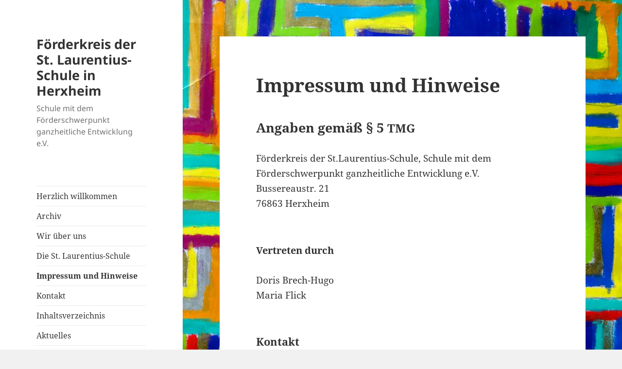

--- FILE ---
content_type: text/html; charset=UTF-8
request_url: http://xn--frderkreis-st-laurentius-schule-6cd.de/?page_id=21
body_size: 34295
content:
<!DOCTYPE html>
<html lang="de" class="no-js">
<head>
	<meta charset="UTF-8">
	<meta name="viewport" content="width=device-width, initial-scale=1.0">
	<link rel="profile" href="https://gmpg.org/xfn/11">
	<link rel="pingback" href="http://xn--frderkreis-st-laurentius-schule-6cd.de/xmlrpc.php">
	<script>
(function(html){html.className = html.className.replace(/\bno-js\b/,'js')})(document.documentElement);
//# sourceURL=twentyfifteen_javascript_detection
</script>
<title>Impressum und Hinweise - Förderkreis der St. Laurentius-Schule in Herxheim</title>
<meta name='robots' content='max-image-preview:large' />
<link rel="alternate" type="application/rss+xml" title="Förderkreis der St. Laurentius-Schule in Herxheim &raquo; Feed" href="https://xn--frderkreis-st-laurentius-schule-6cd.de/?feed=rss2" />
<link rel="alternate" type="application/rss+xml" title="Förderkreis der St. Laurentius-Schule in Herxheim &raquo; Kommentar-Feed" href="https://xn--frderkreis-st-laurentius-schule-6cd.de/?feed=comments-rss2" />
<link rel="alternate" title="oEmbed (JSON)" type="application/json+oembed" href="https://xn--frderkreis-st-laurentius-schule-6cd.de/index.php?rest_route=%2Foembed%2F1.0%2Fembed&#038;url=https%3A%2F%2Fxn--frderkreis-st-laurentius-schule-6cd.de%2F%3Fpage_id%3D21" />
<link rel="alternate" title="oEmbed (XML)" type="text/xml+oembed" href="https://xn--frderkreis-st-laurentius-schule-6cd.de/index.php?rest_route=%2Foembed%2F1.0%2Fembed&#038;url=https%3A%2F%2Fxn--frderkreis-st-laurentius-schule-6cd.de%2F%3Fpage_id%3D21&#038;format=xml" />
<style id='wp-img-auto-sizes-contain-inline-css'>
img:is([sizes=auto i],[sizes^="auto," i]){contain-intrinsic-size:3000px 1500px}
/*# sourceURL=wp-img-auto-sizes-contain-inline-css */
</style>
<style id='wp-emoji-styles-inline-css'>

	img.wp-smiley, img.emoji {
		display: inline !important;
		border: none !important;
		box-shadow: none !important;
		height: 1em !important;
		width: 1em !important;
		margin: 0 0.07em !important;
		vertical-align: -0.1em !important;
		background: none !important;
		padding: 0 !important;
	}
/*# sourceURL=wp-emoji-styles-inline-css */
</style>
<style id='wp-block-library-inline-css'>
:root{--wp-block-synced-color:#7a00df;--wp-block-synced-color--rgb:122,0,223;--wp-bound-block-color:var(--wp-block-synced-color);--wp-editor-canvas-background:#ddd;--wp-admin-theme-color:#007cba;--wp-admin-theme-color--rgb:0,124,186;--wp-admin-theme-color-darker-10:#006ba1;--wp-admin-theme-color-darker-10--rgb:0,107,160.5;--wp-admin-theme-color-darker-20:#005a87;--wp-admin-theme-color-darker-20--rgb:0,90,135;--wp-admin-border-width-focus:2px}@media (min-resolution:192dpi){:root{--wp-admin-border-width-focus:1.5px}}.wp-element-button{cursor:pointer}:root .has-very-light-gray-background-color{background-color:#eee}:root .has-very-dark-gray-background-color{background-color:#313131}:root .has-very-light-gray-color{color:#eee}:root .has-very-dark-gray-color{color:#313131}:root .has-vivid-green-cyan-to-vivid-cyan-blue-gradient-background{background:linear-gradient(135deg,#00d084,#0693e3)}:root .has-purple-crush-gradient-background{background:linear-gradient(135deg,#34e2e4,#4721fb 50%,#ab1dfe)}:root .has-hazy-dawn-gradient-background{background:linear-gradient(135deg,#faaca8,#dad0ec)}:root .has-subdued-olive-gradient-background{background:linear-gradient(135deg,#fafae1,#67a671)}:root .has-atomic-cream-gradient-background{background:linear-gradient(135deg,#fdd79a,#004a59)}:root .has-nightshade-gradient-background{background:linear-gradient(135deg,#330968,#31cdcf)}:root .has-midnight-gradient-background{background:linear-gradient(135deg,#020381,#2874fc)}:root{--wp--preset--font-size--normal:16px;--wp--preset--font-size--huge:42px}.has-regular-font-size{font-size:1em}.has-larger-font-size{font-size:2.625em}.has-normal-font-size{font-size:var(--wp--preset--font-size--normal)}.has-huge-font-size{font-size:var(--wp--preset--font-size--huge)}.has-text-align-center{text-align:center}.has-text-align-left{text-align:left}.has-text-align-right{text-align:right}.has-fit-text{white-space:nowrap!important}#end-resizable-editor-section{display:none}.aligncenter{clear:both}.items-justified-left{justify-content:flex-start}.items-justified-center{justify-content:center}.items-justified-right{justify-content:flex-end}.items-justified-space-between{justify-content:space-between}.screen-reader-text{border:0;clip-path:inset(50%);height:1px;margin:-1px;overflow:hidden;padding:0;position:absolute;width:1px;word-wrap:normal!important}.screen-reader-text:focus{background-color:#ddd;clip-path:none;color:#444;display:block;font-size:1em;height:auto;left:5px;line-height:normal;padding:15px 23px 14px;text-decoration:none;top:5px;width:auto;z-index:100000}html :where(.has-border-color){border-style:solid}html :where([style*=border-top-color]){border-top-style:solid}html :where([style*=border-right-color]){border-right-style:solid}html :where([style*=border-bottom-color]){border-bottom-style:solid}html :where([style*=border-left-color]){border-left-style:solid}html :where([style*=border-width]){border-style:solid}html :where([style*=border-top-width]){border-top-style:solid}html :where([style*=border-right-width]){border-right-style:solid}html :where([style*=border-bottom-width]){border-bottom-style:solid}html :where([style*=border-left-width]){border-left-style:solid}html :where(img[class*=wp-image-]){height:auto;max-width:100%}:where(figure){margin:0 0 1em}html :where(.is-position-sticky){--wp-admin--admin-bar--position-offset:var(--wp-admin--admin-bar--height,0px)}@media screen and (max-width:600px){html :where(.is-position-sticky){--wp-admin--admin-bar--position-offset:0px}}

/*# sourceURL=wp-block-library-inline-css */
</style><style id='global-styles-inline-css'>
:root{--wp--preset--aspect-ratio--square: 1;--wp--preset--aspect-ratio--4-3: 4/3;--wp--preset--aspect-ratio--3-4: 3/4;--wp--preset--aspect-ratio--3-2: 3/2;--wp--preset--aspect-ratio--2-3: 2/3;--wp--preset--aspect-ratio--16-9: 16/9;--wp--preset--aspect-ratio--9-16: 9/16;--wp--preset--color--black: #000000;--wp--preset--color--cyan-bluish-gray: #abb8c3;--wp--preset--color--white: #fff;--wp--preset--color--pale-pink: #f78da7;--wp--preset--color--vivid-red: #cf2e2e;--wp--preset--color--luminous-vivid-orange: #ff6900;--wp--preset--color--luminous-vivid-amber: #fcb900;--wp--preset--color--light-green-cyan: #7bdcb5;--wp--preset--color--vivid-green-cyan: #00d084;--wp--preset--color--pale-cyan-blue: #8ed1fc;--wp--preset--color--vivid-cyan-blue: #0693e3;--wp--preset--color--vivid-purple: #9b51e0;--wp--preset--color--dark-gray: #111;--wp--preset--color--light-gray: #f1f1f1;--wp--preset--color--yellow: #f4ca16;--wp--preset--color--dark-brown: #352712;--wp--preset--color--medium-pink: #e53b51;--wp--preset--color--light-pink: #ffe5d1;--wp--preset--color--dark-purple: #2e2256;--wp--preset--color--purple: #674970;--wp--preset--color--blue-gray: #22313f;--wp--preset--color--bright-blue: #55c3dc;--wp--preset--color--light-blue: #e9f2f9;--wp--preset--gradient--vivid-cyan-blue-to-vivid-purple: linear-gradient(135deg,rgb(6,147,227) 0%,rgb(155,81,224) 100%);--wp--preset--gradient--light-green-cyan-to-vivid-green-cyan: linear-gradient(135deg,rgb(122,220,180) 0%,rgb(0,208,130) 100%);--wp--preset--gradient--luminous-vivid-amber-to-luminous-vivid-orange: linear-gradient(135deg,rgb(252,185,0) 0%,rgb(255,105,0) 100%);--wp--preset--gradient--luminous-vivid-orange-to-vivid-red: linear-gradient(135deg,rgb(255,105,0) 0%,rgb(207,46,46) 100%);--wp--preset--gradient--very-light-gray-to-cyan-bluish-gray: linear-gradient(135deg,rgb(238,238,238) 0%,rgb(169,184,195) 100%);--wp--preset--gradient--cool-to-warm-spectrum: linear-gradient(135deg,rgb(74,234,220) 0%,rgb(151,120,209) 20%,rgb(207,42,186) 40%,rgb(238,44,130) 60%,rgb(251,105,98) 80%,rgb(254,248,76) 100%);--wp--preset--gradient--blush-light-purple: linear-gradient(135deg,rgb(255,206,236) 0%,rgb(152,150,240) 100%);--wp--preset--gradient--blush-bordeaux: linear-gradient(135deg,rgb(254,205,165) 0%,rgb(254,45,45) 50%,rgb(107,0,62) 100%);--wp--preset--gradient--luminous-dusk: linear-gradient(135deg,rgb(255,203,112) 0%,rgb(199,81,192) 50%,rgb(65,88,208) 100%);--wp--preset--gradient--pale-ocean: linear-gradient(135deg,rgb(255,245,203) 0%,rgb(182,227,212) 50%,rgb(51,167,181) 100%);--wp--preset--gradient--electric-grass: linear-gradient(135deg,rgb(202,248,128) 0%,rgb(113,206,126) 100%);--wp--preset--gradient--midnight: linear-gradient(135deg,rgb(2,3,129) 0%,rgb(40,116,252) 100%);--wp--preset--gradient--dark-gray-gradient-gradient: linear-gradient(90deg, rgba(17,17,17,1) 0%, rgba(42,42,42,1) 100%);--wp--preset--gradient--light-gray-gradient: linear-gradient(90deg, rgba(241,241,241,1) 0%, rgba(215,215,215,1) 100%);--wp--preset--gradient--white-gradient: linear-gradient(90deg, rgba(255,255,255,1) 0%, rgba(230,230,230,1) 100%);--wp--preset--gradient--yellow-gradient: linear-gradient(90deg, rgba(244,202,22,1) 0%, rgba(205,168,10,1) 100%);--wp--preset--gradient--dark-brown-gradient: linear-gradient(90deg, rgba(53,39,18,1) 0%, rgba(91,67,31,1) 100%);--wp--preset--gradient--medium-pink-gradient: linear-gradient(90deg, rgba(229,59,81,1) 0%, rgba(209,28,51,1) 100%);--wp--preset--gradient--light-pink-gradient: linear-gradient(90deg, rgba(255,229,209,1) 0%, rgba(255,200,158,1) 100%);--wp--preset--gradient--dark-purple-gradient: linear-gradient(90deg, rgba(46,34,86,1) 0%, rgba(66,48,123,1) 100%);--wp--preset--gradient--purple-gradient: linear-gradient(90deg, rgba(103,73,112,1) 0%, rgba(131,93,143,1) 100%);--wp--preset--gradient--blue-gray-gradient: linear-gradient(90deg, rgba(34,49,63,1) 0%, rgba(52,75,96,1) 100%);--wp--preset--gradient--bright-blue-gradient: linear-gradient(90deg, rgba(85,195,220,1) 0%, rgba(43,180,211,1) 100%);--wp--preset--gradient--light-blue-gradient: linear-gradient(90deg, rgba(233,242,249,1) 0%, rgba(193,218,238,1) 100%);--wp--preset--font-size--small: 13px;--wp--preset--font-size--medium: 20px;--wp--preset--font-size--large: 36px;--wp--preset--font-size--x-large: 42px;--wp--preset--spacing--20: 0.44rem;--wp--preset--spacing--30: 0.67rem;--wp--preset--spacing--40: 1rem;--wp--preset--spacing--50: 1.5rem;--wp--preset--spacing--60: 2.25rem;--wp--preset--spacing--70: 3.38rem;--wp--preset--spacing--80: 5.06rem;--wp--preset--shadow--natural: 6px 6px 9px rgba(0, 0, 0, 0.2);--wp--preset--shadow--deep: 12px 12px 50px rgba(0, 0, 0, 0.4);--wp--preset--shadow--sharp: 6px 6px 0px rgba(0, 0, 0, 0.2);--wp--preset--shadow--outlined: 6px 6px 0px -3px rgb(255, 255, 255), 6px 6px rgb(0, 0, 0);--wp--preset--shadow--crisp: 6px 6px 0px rgb(0, 0, 0);}:where(.is-layout-flex){gap: 0.5em;}:where(.is-layout-grid){gap: 0.5em;}body .is-layout-flex{display: flex;}.is-layout-flex{flex-wrap: wrap;align-items: center;}.is-layout-flex > :is(*, div){margin: 0;}body .is-layout-grid{display: grid;}.is-layout-grid > :is(*, div){margin: 0;}:where(.wp-block-columns.is-layout-flex){gap: 2em;}:where(.wp-block-columns.is-layout-grid){gap: 2em;}:where(.wp-block-post-template.is-layout-flex){gap: 1.25em;}:where(.wp-block-post-template.is-layout-grid){gap: 1.25em;}.has-black-color{color: var(--wp--preset--color--black) !important;}.has-cyan-bluish-gray-color{color: var(--wp--preset--color--cyan-bluish-gray) !important;}.has-white-color{color: var(--wp--preset--color--white) !important;}.has-pale-pink-color{color: var(--wp--preset--color--pale-pink) !important;}.has-vivid-red-color{color: var(--wp--preset--color--vivid-red) !important;}.has-luminous-vivid-orange-color{color: var(--wp--preset--color--luminous-vivid-orange) !important;}.has-luminous-vivid-amber-color{color: var(--wp--preset--color--luminous-vivid-amber) !important;}.has-light-green-cyan-color{color: var(--wp--preset--color--light-green-cyan) !important;}.has-vivid-green-cyan-color{color: var(--wp--preset--color--vivid-green-cyan) !important;}.has-pale-cyan-blue-color{color: var(--wp--preset--color--pale-cyan-blue) !important;}.has-vivid-cyan-blue-color{color: var(--wp--preset--color--vivid-cyan-blue) !important;}.has-vivid-purple-color{color: var(--wp--preset--color--vivid-purple) !important;}.has-black-background-color{background-color: var(--wp--preset--color--black) !important;}.has-cyan-bluish-gray-background-color{background-color: var(--wp--preset--color--cyan-bluish-gray) !important;}.has-white-background-color{background-color: var(--wp--preset--color--white) !important;}.has-pale-pink-background-color{background-color: var(--wp--preset--color--pale-pink) !important;}.has-vivid-red-background-color{background-color: var(--wp--preset--color--vivid-red) !important;}.has-luminous-vivid-orange-background-color{background-color: var(--wp--preset--color--luminous-vivid-orange) !important;}.has-luminous-vivid-amber-background-color{background-color: var(--wp--preset--color--luminous-vivid-amber) !important;}.has-light-green-cyan-background-color{background-color: var(--wp--preset--color--light-green-cyan) !important;}.has-vivid-green-cyan-background-color{background-color: var(--wp--preset--color--vivid-green-cyan) !important;}.has-pale-cyan-blue-background-color{background-color: var(--wp--preset--color--pale-cyan-blue) !important;}.has-vivid-cyan-blue-background-color{background-color: var(--wp--preset--color--vivid-cyan-blue) !important;}.has-vivid-purple-background-color{background-color: var(--wp--preset--color--vivid-purple) !important;}.has-black-border-color{border-color: var(--wp--preset--color--black) !important;}.has-cyan-bluish-gray-border-color{border-color: var(--wp--preset--color--cyan-bluish-gray) !important;}.has-white-border-color{border-color: var(--wp--preset--color--white) !important;}.has-pale-pink-border-color{border-color: var(--wp--preset--color--pale-pink) !important;}.has-vivid-red-border-color{border-color: var(--wp--preset--color--vivid-red) !important;}.has-luminous-vivid-orange-border-color{border-color: var(--wp--preset--color--luminous-vivid-orange) !important;}.has-luminous-vivid-amber-border-color{border-color: var(--wp--preset--color--luminous-vivid-amber) !important;}.has-light-green-cyan-border-color{border-color: var(--wp--preset--color--light-green-cyan) !important;}.has-vivid-green-cyan-border-color{border-color: var(--wp--preset--color--vivid-green-cyan) !important;}.has-pale-cyan-blue-border-color{border-color: var(--wp--preset--color--pale-cyan-blue) !important;}.has-vivid-cyan-blue-border-color{border-color: var(--wp--preset--color--vivid-cyan-blue) !important;}.has-vivid-purple-border-color{border-color: var(--wp--preset--color--vivid-purple) !important;}.has-vivid-cyan-blue-to-vivid-purple-gradient-background{background: var(--wp--preset--gradient--vivid-cyan-blue-to-vivid-purple) !important;}.has-light-green-cyan-to-vivid-green-cyan-gradient-background{background: var(--wp--preset--gradient--light-green-cyan-to-vivid-green-cyan) !important;}.has-luminous-vivid-amber-to-luminous-vivid-orange-gradient-background{background: var(--wp--preset--gradient--luminous-vivid-amber-to-luminous-vivid-orange) !important;}.has-luminous-vivid-orange-to-vivid-red-gradient-background{background: var(--wp--preset--gradient--luminous-vivid-orange-to-vivid-red) !important;}.has-very-light-gray-to-cyan-bluish-gray-gradient-background{background: var(--wp--preset--gradient--very-light-gray-to-cyan-bluish-gray) !important;}.has-cool-to-warm-spectrum-gradient-background{background: var(--wp--preset--gradient--cool-to-warm-spectrum) !important;}.has-blush-light-purple-gradient-background{background: var(--wp--preset--gradient--blush-light-purple) !important;}.has-blush-bordeaux-gradient-background{background: var(--wp--preset--gradient--blush-bordeaux) !important;}.has-luminous-dusk-gradient-background{background: var(--wp--preset--gradient--luminous-dusk) !important;}.has-pale-ocean-gradient-background{background: var(--wp--preset--gradient--pale-ocean) !important;}.has-electric-grass-gradient-background{background: var(--wp--preset--gradient--electric-grass) !important;}.has-midnight-gradient-background{background: var(--wp--preset--gradient--midnight) !important;}.has-small-font-size{font-size: var(--wp--preset--font-size--small) !important;}.has-medium-font-size{font-size: var(--wp--preset--font-size--medium) !important;}.has-large-font-size{font-size: var(--wp--preset--font-size--large) !important;}.has-x-large-font-size{font-size: var(--wp--preset--font-size--x-large) !important;}
/*# sourceURL=global-styles-inline-css */
</style>

<style id='classic-theme-styles-inline-css'>
/*! This file is auto-generated */
.wp-block-button__link{color:#fff;background-color:#32373c;border-radius:9999px;box-shadow:none;text-decoration:none;padding:calc(.667em + 2px) calc(1.333em + 2px);font-size:1.125em}.wp-block-file__button{background:#32373c;color:#fff;text-decoration:none}
/*# sourceURL=/wp-includes/css/classic-themes.min.css */
</style>
<link rel='stylesheet' id='contact-form-7-css' href='http://xn--frderkreis-st-laurentius-schule-6cd.de/wp-content/plugins/contact-form-7/includes/css/styles.css?ver=6.1.4' media='all' />
<link rel='stylesheet' id='wpmt-css-frontend-css' href='http://xn--frderkreis-st-laurentius-schule-6cd.de/wp-content/plugins/wp-mailto-links/core/includes/assets/css/style.css?ver=230922-170314' media='all' />
<link rel='stylesheet' id='twentyfifteen-fonts-css' href='http://xn--frderkreis-st-laurentius-schule-6cd.de/wp-content/themes/twentyfifteen/assets/fonts/noto-sans-plus-noto-serif-plus-inconsolata.css?ver=20230328' media='all' />
<link rel='stylesheet' id='genericons-css' href='http://xn--frderkreis-st-laurentius-schule-6cd.de/wp-content/themes/twentyfifteen/genericons/genericons.css?ver=20251101' media='all' />
<link rel='stylesheet' id='twentyfifteen-style-css' href='http://xn--frderkreis-st-laurentius-schule-6cd.de/wp-content/themes/twentyfifteen/style.css?ver=20251202' media='all' />
<link rel='stylesheet' id='twentyfifteen-block-style-css' href='http://xn--frderkreis-st-laurentius-schule-6cd.de/wp-content/themes/twentyfifteen/css/blocks.css?ver=20240715' media='all' />
<style id='wp-typography-custom-inline-css'>
sup{vertical-align: 60%;font-size: 75%;line-height: 100%}sub{vertical-align: -10%;font-size: 75%;line-height: 100%}.amp{font-family: Baskerville, "Goudy Old Style", "Palatino", "Book Antiqua", "Warnock Pro", serif;font-weight: normal;font-style: italic;font-size: 1.1em;line-height: 1em}.caps{font-size: 90%}.dquo{margin-left:-.40em}.quo{margin-left:-.2em}
/*# sourceURL=wp-typography-custom-inline-css */
</style>
<style id='wp-typography-safari-font-workaround-inline-css'>
body {-webkit-font-feature-settings: "liga";font-feature-settings: "liga";-ms-font-feature-settings: normal;}
/*# sourceURL=wp-typography-safari-font-workaround-inline-css */
</style>
<script src="http://xn--frderkreis-st-laurentius-schule-6cd.de/wp-includes/js/jquery/jquery.min.js?ver=3.7.1" id="jquery-core-js"></script>
<script src="http://xn--frderkreis-st-laurentius-schule-6cd.de/wp-includes/js/jquery/jquery-migrate.min.js?ver=3.4.1" id="jquery-migrate-js"></script>
<script src="http://xn--frderkreis-st-laurentius-schule-6cd.de/wp-content/plugins/wp-mailto-links/core/includes/assets/js/custom.js?ver=230922-170314" id="wpmt-js-frontend-js"></script>
<script id="twentyfifteen-script-js-extra">
var screenReaderText = {"expand":"\u003Cspan class=\"screen-reader-text\"\u003EUntermen\u00fc \u00f6ffnen\u003C/span\u003E","collapse":"\u003Cspan class=\"screen-reader-text\"\u003EUntermen\u00fc schlie\u00dfen\u003C/span\u003E"};
//# sourceURL=twentyfifteen-script-js-extra
</script>
<script src="http://xn--frderkreis-st-laurentius-schule-6cd.de/wp-content/themes/twentyfifteen/js/functions.js?ver=20250729" id="twentyfifteen-script-js" defer data-wp-strategy="defer"></script>
<link rel="https://api.w.org/" href="https://xn--frderkreis-st-laurentius-schule-6cd.de/index.php?rest_route=/" /><link rel="alternate" title="JSON" type="application/json" href="https://xn--frderkreis-st-laurentius-schule-6cd.de/index.php?rest_route=/wp/v2/pages/21" /><link rel="EditURI" type="application/rsd+xml" title="RSD" href="https://xn--frderkreis-st-laurentius-schule-6cd.de/xmlrpc.php?rsd" />
<meta name="generator" content="WordPress 6.9" />
<link rel="canonical" href="https://xn--frderkreis-st-laurentius-schule-6cd.de/?page_id=21" />
<link rel='shortlink' href='https://xn--frderkreis-st-laurentius-schule-6cd.de/?p=21' />
<style id="custom-background-css">
body.custom-background { background-image: url("http://xn--frderkreis-st-laurentius-schule-6cd.de/wp-content/uploads/2024/04/Melissa1-scaled.jpg"); background-position: left top; background-size: cover; background-repeat: no-repeat; background-attachment: fixed; }
</style>
	<link rel="icon" href="https://xn--frderkreis-st-laurentius-schule-6cd.de/wp-content/uploads/2015/12/cropped-DSCF4711-32x32.jpg" sizes="32x32" />
<link rel="icon" href="https://xn--frderkreis-st-laurentius-schule-6cd.de/wp-content/uploads/2015/12/cropped-DSCF4711-192x192.jpg" sizes="192x192" />
<link rel="apple-touch-icon" href="https://xn--frderkreis-st-laurentius-schule-6cd.de/wp-content/uploads/2015/12/cropped-DSCF4711-180x180.jpg" />
<meta name="msapplication-TileImage" content="https://xn--frderkreis-st-laurentius-schule-6cd.de/wp-content/uploads/2015/12/cropped-DSCF4711-270x270.jpg" />
</head>

<body class="wp-singular page-template-default page page-id-21 custom-background wp-embed-responsive wp-theme-twentyfifteen">
<div id="page" class="hfeed site">
	<a class="skip-link screen-reader-text" href="#content">
		Zum Inhalt springen	</a>

	<div id="sidebar" class="sidebar">
		<header id="masthead" class="site-header">
			<div class="site-branding">
									<p class="site-title"><a href="https://xn--frderkreis-st-laurentius-schule-6cd.de/" rel="home" >Förderkreis der St. Laurentius-Schule in Herxheim</a></p>
										<p class="site-description">Schule mit dem Förderschwerpunkt ganzheitliche Entwicklung e.V.</p>
				
				<button class="secondary-toggle">Menü und Widgets</button>
			</div><!-- .site-branding -->
		</header><!-- .site-header -->

			<div id="secondary" class="secondary">

					<nav id="site-navigation" class="main-navigation">
				<div class="menu-menue-container"><ul id="menu-menue" class="nav-menu"><li id="menu-item-15" class="menu-item menu-item-type-post_type menu-item-object-page menu-item-home menu-item-15"><a href="https://xn--frderkreis-st-laurentius-schule-6cd.de/">Herzlich willkommen</a></li>
<li id="menu-item-16" class="menu-item menu-item-type-post_type menu-item-object-page menu-item-16"><a href="https://xn--frderkreis-st-laurentius-schule-6cd.de/?page_id=13">Archiv</a></li>
<li id="menu-item-19" class="menu-item menu-item-type-post_type menu-item-object-page menu-item-19"><a href="https://xn--frderkreis-st-laurentius-schule-6cd.de/?page_id=18">Wir über&nbsp;uns</a></li>
<li id="menu-item-41" class="menu-item menu-item-type-post_type menu-item-object-page menu-item-41"><a href="https://xn--frderkreis-st-laurentius-schule-6cd.de/?page_id=40">Die St. Laurentius-Schule</a></li>
<li id="menu-item-22" class="menu-item menu-item-type-post_type menu-item-object-page current-menu-item page_item page-item-21 current_page_item menu-item-22"><a href="https://xn--frderkreis-st-laurentius-schule-6cd.de/?page_id=21" aria-current="page">Impressum und Hinweise</a></li>
<li id="menu-item-26" class="menu-item menu-item-type-post_type menu-item-object-page menu-item-26"><a href="https://xn--frderkreis-st-laurentius-schule-6cd.de/?page_id=25">Kontakt</a></li>
<li id="menu-item-123" class="menu-item menu-item-type-post_type menu-item-object-page menu-item-123"><a href="https://xn--frderkreis-st-laurentius-schule-6cd.de/?page_id=122">Inhaltsverzeichnis</a></li>
<li id="menu-item-225" class="menu-item menu-item-type-post_type menu-item-object-page menu-item-225"><a href="https://xn--frderkreis-st-laurentius-schule-6cd.de/?page_id=223">Aktuelles</a></li>
</ul></div>			</nav><!-- .main-navigation -->
		
		
		
	</div><!-- .secondary -->

	</div><!-- .sidebar -->

	<div id="content" class="site-content">

	<div id="primary" class="content-area">
		<main id="main" class="site-main">

		
<article id="post-21" class="post-21 page type-page status-publish hentry">
	
	<header class="entry-header">
		<h1 class="entry-title">Impressum und Hinweise</h1>	</header><!-- .entry-header -->

	<div class="entry-content">
		<h3>Angaben gemäß § 5&nbsp;<span class="caps">TMG</span></h3>
<p>Förderkreis der St.Laurentius-Schule, Schule mit dem Förderschwerpunkt ganz­heit­li­che Entwicklung e.V.<br>
Bussereaustr. 21<br>
76863 Herxheim</p>
<h4><span style="font-size: 20px; font-weight: bold;">Vertreten durch</span></h4>
<p>Doris Brech-Hugo<br>
Maria&nbsp;Flick</p>
<h4>Kontakt</h4>
<p>Bitte nut­zen Sie hier­zu unse­re Seite <a href="https://xn--frderkreis-st-laurentius-schule-6cd.de/?page_id=25" target="_blank" rel="noopener noreferrer"><span class="caps">KONTAKT</span></a>.</p>
<h4>Registereintrag</h4>
<p>Eintragung im Vereinsregister.</p>
<p>Registergericht: Amtsgericht Landau, Marienring 13, 76829 Landau<br>
Registerblatt: <span class="caps">VR</span>&nbsp;1762</p>
<h4>Verantwortlich für den Inhalt nach § 55 Abs. 2&nbsp;RStV</h4>
<p>Förderkreis der St.Laurentius-Schule, Schule mit dem Förderschwerpunkt ganz­heit­li­che Entwicklung&nbsp;e.V.<br>
Bussereaustr.&nbsp;21<br>
76863 Herxheim</p>
<h4>Haftungsausschluss (Disclaimer)</h4>
<p style="text-align: justify;">Als Diensteanbieter sind wir gemäß § 7 Abs.1 <span class="caps">TMG</span> für eige­ne Inhalte auf die­sen Seiten nach den all­ge­mei­nen Gesetzen ver­ant­wort­lich. Nach §§ 8 bis 10 <span class="caps">TMG</span> sind wir als Diensteanbieter jedoch nicht ver­pflich­tet, über­mit­tel­te oder gespei­cher­te frem­de Informationen zu über­wa­chen oder nach Umständen zu for­schen, die auf eine rechts­wid­ri­ge Tätigkeit hin­wei­sen. Verpflichtungen zur Entfernung oder Sperrung der Nutzung von Informationen nach den all­ge­mei­nen Gesetzen blei­ben hier­von unbe­rührt. Eine dies­be­züg­li­che Haftung ist jedoch erst ab dem Zeitpunkt der Kenntnis einer kon­kre­ten Rechtsverletzung mög­lich. Bei Bekanntwerden von ent­spre­chen­den Rechtsverletzungen wer­den wir die­se Inhalte umge­hend entfernen.</p>
<h4>Urheberrecht</h4>
<p style="text-align: justify;">Die durch die Seitenbetreiber erstell­ten Inhalte und Werke auf die­sen Seiten unter­lie­gen dem deut­schen Urheberrecht. Die Vervielfältigung, Bearbeitung, Verbreitung und jede Art der Verwertung außer­halb der Grenzen des Urheberrechtes bedür­fen der schrift­li­chen Zustimmung des jewei­li­gen Autors bzw. Erstellers. Downloads und Kopien die­ser Seite sind nur für den pri­va­ten, nicht kom­mer­zi­el­len Gebrauch gestat­tet. Soweit die Inhalte auf die­ser Seite nicht vom Betreiber erstellt wur­den, wer­den die Urheberrechte Dritter beach­tet. Insbesondere wer­den Inhalte Dritter als sol­che gekenn­zeich­net. Sollten Sie trotz­dem auf eine Urheberrechtsverletzung auf­merk­sam wer­den, bit­ten wir um einen ent­spre­chen­den Hinweis. Bei Bekanntwerden von Rechtsverletzungen wer­den wir der­ar­ti­ge Inhalte umge­hend entfernen.</p>
<h4>Datenschutz</h4>
<p style="text-align: justify;">Seit 25. Mai 2018 ent­fal­tet die EU-Datenschutz-Grundverordnung ihre Wirksamkeit.&nbsp;In die­sem Rahmen wei­sen wir dar­auf hin, dass der Förderverein der St. Laurentius-Schule Herxheim aus­schließ­lich die per­so­nen­be­zo­ge­nen Daten sei­ner Mitglieder erhebt, die er zur Erfüllung sei­ner Zweck benö­tigt.&nbsp;Unter Beachtung der Regelungen der EU-Datenschutz-Grundverordnung sowie des Bundesdatenschutzgesetzes wer­den per­so­nen­be­zo­ge­ne Daten der Mitglieder im Verein verarbeitet.</p>
<p>Jedes Vereinsmitglied hat das Recht&nbsp;auf:</p>
<ul>
<li style="text-align: justify;">Auskunft über die zu ihrer Person gespei­cher­ten&nbsp;Daten,</li>
<li style="text-align: justify;">Berichtigung der Daten, sofern die­se unrich­tig&nbsp;sind,</li>
<li style="text-align: justify;">Sperrung der Daten, wenn deren Richtigkeit nicht feststeht,</li>
<li style="text-align: justify;">Löschung der Daten, wenn die Speicherung unzu­läs­sig war oder wird, z.B. bei Austritt aus dem Verein</li>
<li style="text-align: justify;">Bereitstellung die­se Daten in einem gän­gi­gen Format, Art. 20 <span class="caps">DS-GVO</span>.</li>
</ul>
			</div><!-- .entry-content -->

	
</article><!-- #post-21 -->

		</main><!-- .site-main -->
	</div><!-- .content-area -->


	</div><!-- .site-content -->

	<footer id="colophon" class="site-footer">
		<div class="site-info">
									<a href="https://de.wordpress.org/" class="imprint">
				Mit Stolz präsentiert von WordPress			</a>
		</div><!-- .site-info -->
	</footer><!-- .site-footer -->

</div><!-- .site -->

<script src="http://xn--frderkreis-st-laurentius-schule-6cd.de/wp-includes/js/dist/hooks.min.js?ver=dd5603f07f9220ed27f1" id="wp-hooks-js"></script>
<script src="http://xn--frderkreis-st-laurentius-schule-6cd.de/wp-includes/js/dist/i18n.min.js?ver=c26c3dc7bed366793375" id="wp-i18n-js"></script>
<script id="wp-i18n-js-after">
wp.i18n.setLocaleData( { 'text direction\u0004ltr': [ 'ltr' ] } );
//# sourceURL=wp-i18n-js-after
</script>
<script src="http://xn--frderkreis-st-laurentius-schule-6cd.de/wp-content/plugins/contact-form-7/includes/swv/js/index.js?ver=6.1.4" id="swv-js"></script>
<script id="contact-form-7-js-translations">
( function( domain, translations ) {
	var localeData = translations.locale_data[ domain ] || translations.locale_data.messages;
	localeData[""].domain = domain;
	wp.i18n.setLocaleData( localeData, domain );
} )( "contact-form-7", {"translation-revision-date":"2025-10-26 03:28:49+0000","generator":"GlotPress\/4.0.3","domain":"messages","locale_data":{"messages":{"":{"domain":"messages","plural-forms":"nplurals=2; plural=n != 1;","lang":"de"},"This contact form is placed in the wrong place.":["Dieses Kontaktformular wurde an der falschen Stelle platziert."],"Error:":["Fehler:"]}},"comment":{"reference":"includes\/js\/index.js"}} );
//# sourceURL=contact-form-7-js-translations
</script>
<script id="contact-form-7-js-before">
var wpcf7 = {
    "api": {
        "root": "https:\/\/xn--frderkreis-st-laurentius-schule-6cd.de\/index.php?rest_route=\/",
        "namespace": "contact-form-7\/v1"
    }
};
//# sourceURL=contact-form-7-js-before
</script>
<script src="http://xn--frderkreis-st-laurentius-schule-6cd.de/wp-content/plugins/contact-form-7/includes/js/index.js?ver=6.1.4" id="contact-form-7-js"></script>
<script src="http://xn--frderkreis-st-laurentius-schule-6cd.de/wp-content/plugins/wp-typography/js/clean-clipboard.min.js?ver=5.11.0" id="wp-typography-cleanup-clipboard-js"></script>
<script id="wp-emoji-settings" type="application/json">
{"baseUrl":"https://s.w.org/images/core/emoji/17.0.2/72x72/","ext":".png","svgUrl":"https://s.w.org/images/core/emoji/17.0.2/svg/","svgExt":".svg","source":{"concatemoji":"http://xn--frderkreis-st-laurentius-schule-6cd.de/wp-includes/js/wp-emoji-release.min.js?ver=6.9"}}
</script>
<script type="module">
/*! This file is auto-generated */
const a=JSON.parse(document.getElementById("wp-emoji-settings").textContent),o=(window._wpemojiSettings=a,"wpEmojiSettingsSupports"),s=["flag","emoji"];function i(e){try{var t={supportTests:e,timestamp:(new Date).valueOf()};sessionStorage.setItem(o,JSON.stringify(t))}catch(e){}}function c(e,t,n){e.clearRect(0,0,e.canvas.width,e.canvas.height),e.fillText(t,0,0);t=new Uint32Array(e.getImageData(0,0,e.canvas.width,e.canvas.height).data);e.clearRect(0,0,e.canvas.width,e.canvas.height),e.fillText(n,0,0);const a=new Uint32Array(e.getImageData(0,0,e.canvas.width,e.canvas.height).data);return t.every((e,t)=>e===a[t])}function p(e,t){e.clearRect(0,0,e.canvas.width,e.canvas.height),e.fillText(t,0,0);var n=e.getImageData(16,16,1,1);for(let e=0;e<n.data.length;e++)if(0!==n.data[e])return!1;return!0}function u(e,t,n,a){switch(t){case"flag":return n(e,"\ud83c\udff3\ufe0f\u200d\u26a7\ufe0f","\ud83c\udff3\ufe0f\u200b\u26a7\ufe0f")?!1:!n(e,"\ud83c\udde8\ud83c\uddf6","\ud83c\udde8\u200b\ud83c\uddf6")&&!n(e,"\ud83c\udff4\udb40\udc67\udb40\udc62\udb40\udc65\udb40\udc6e\udb40\udc67\udb40\udc7f","\ud83c\udff4\u200b\udb40\udc67\u200b\udb40\udc62\u200b\udb40\udc65\u200b\udb40\udc6e\u200b\udb40\udc67\u200b\udb40\udc7f");case"emoji":return!a(e,"\ud83e\u1fac8")}return!1}function f(e,t,n,a){let r;const o=(r="undefined"!=typeof WorkerGlobalScope&&self instanceof WorkerGlobalScope?new OffscreenCanvas(300,150):document.createElement("canvas")).getContext("2d",{willReadFrequently:!0}),s=(o.textBaseline="top",o.font="600 32px Arial",{});return e.forEach(e=>{s[e]=t(o,e,n,a)}),s}function r(e){var t=document.createElement("script");t.src=e,t.defer=!0,document.head.appendChild(t)}a.supports={everything:!0,everythingExceptFlag:!0},new Promise(t=>{let n=function(){try{var e=JSON.parse(sessionStorage.getItem(o));if("object"==typeof e&&"number"==typeof e.timestamp&&(new Date).valueOf()<e.timestamp+604800&&"object"==typeof e.supportTests)return e.supportTests}catch(e){}return null}();if(!n){if("undefined"!=typeof Worker&&"undefined"!=typeof OffscreenCanvas&&"undefined"!=typeof URL&&URL.createObjectURL&&"undefined"!=typeof Blob)try{var e="postMessage("+f.toString()+"("+[JSON.stringify(s),u.toString(),c.toString(),p.toString()].join(",")+"));",a=new Blob([e],{type:"text/javascript"});const r=new Worker(URL.createObjectURL(a),{name:"wpTestEmojiSupports"});return void(r.onmessage=e=>{i(n=e.data),r.terminate(),t(n)})}catch(e){}i(n=f(s,u,c,p))}t(n)}).then(e=>{for(const n in e)a.supports[n]=e[n],a.supports.everything=a.supports.everything&&a.supports[n],"flag"!==n&&(a.supports.everythingExceptFlag=a.supports.everythingExceptFlag&&a.supports[n]);var t;a.supports.everythingExceptFlag=a.supports.everythingExceptFlag&&!a.supports.flag,a.supports.everything||((t=a.source||{}).concatemoji?r(t.concatemoji):t.wpemoji&&t.twemoji&&(r(t.twemoji),r(t.wpemoji)))});
//# sourceURL=http://xn--frderkreis-st-laurentius-schule-6cd.de/wp-includes/js/wp-emoji-loader.min.js
</script>

</body>
</html>
